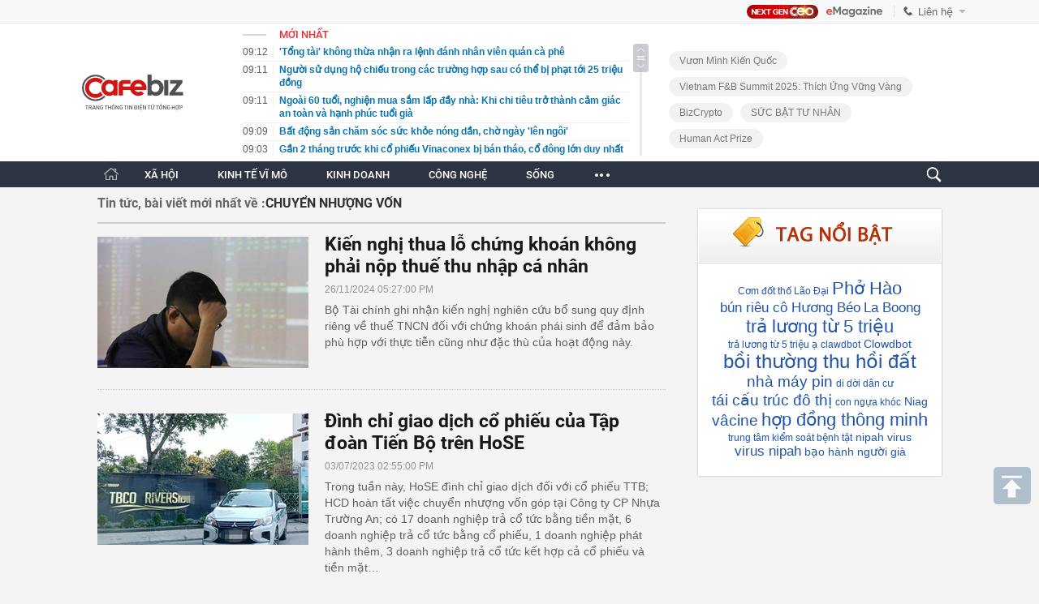

--- FILE ---
content_type: text/html; charset=utf-8
request_url: https://cafebiz.vn/ajaxData/TinMoiOnHeader.chn
body_size: 2894
content:
<li>
            <a href="/tong-tai-khong-thua-nhan-ra-lenh-danh-nhan-vien-quan-ca-phe-176260128091242478.chn" title="&#039;Tổng tài&#039; không thừa nhận ra lệnh đánh nhân viên quán cà phê">
                <span class="time">09:12</span>
                <span class="text">&#039;Tổng tài&#039; không thừa nhận ra lệnh đánh nhân viên quán cà phê</span>
            </a>
        </li>
            <li>
            <a href="/nguoi-su-dung-ho-chieu-trong-cac-truong-hop-sau-co-the-bi-phat-toi-25-trieu-dong-176260128091116722.chn" title="Người sử dụng hộ chiếu trong các trường hợp sau có thể bị phạt tới 25 triệu đồng">
                <span class="time">09:11</span>
                <span class="text">Người sử dụng hộ chiếu trong các trường hợp sau có thể bị phạt tới 25 triệu đồng</span>
            </a>
        </li>
            <li>
            <a href="/ngoai-60-tuoi-nghien-mua-sam-lap-day-nha-khi-chi-tieu-tro-thanh-cam-giac-an-toan-va-hanh-phuc-tuoi-gia-176260128085914854.chn" title="Ngoài 60 tuổi, nghiện mua sắm lấp đầy nhà: Khi chi tiêu trở thành cảm giác an toàn và hạnh phúc tuổi già">
                <span class="time">09:11</span>
                <span class="text">Ngoài 60 tuổi, nghiện mua sắm lấp đầy nhà: Khi chi tiêu trở thành cảm giác an toàn và hạnh phúc tuổi già</span>
            </a>
        </li>
            <li>
            <a href="/bat-dong-san-cham-soc-suc-khoe-nong-dan-cho-ngay-len-ngoi-176260128090850323.chn" title="Bất động sản chăm sóc sức khỏe nóng dần, chờ ngày &#039;lên ngôi&#039;">
                <span class="time">09:09</span>
                <span class="text">Bất động sản chăm sóc sức khỏe nóng dần, chờ ngày &#039;lên ngôi&#039;</span>
            </a>
        </li>
            <li>
            <a href="/gan-2-thang-truoc-khi-co-phieu-vinaconex-bi-ban-thao-co-dong-lon-duy-nhat-co-dong-thai-la-176260128090338472.chn" title="Gần 2 tháng trước khi cổ phiếu Vinaconex bị bán tháo, cổ đông lớn duy nhất có động thái lạ">
                <span class="time">09:03</span>
                <span class="text">Gần 2 tháng trước khi cổ phiếu Vinaconex bị bán tháo, cổ đông lớn duy nhất có động thái lạ</span>
            </a>
        </li>
            <li>
            <a href="/ty-phu-pham-nhat-vuong-dao-tao-ai-mien-phi-tra-them-8-trieu-dong-thang-cho-500-hoc-vien-176260128090303153.chn" title="Tỷ phú Phạm Nhật Vượng đào tạo AI miễn phí, trả thêm 8 triệu đồng/tháng cho 500 học viên">
                <span class="time">09:03</span>
                <span class="text">Tỷ phú Phạm Nhật Vượng đào tạo AI miễn phí, trả thêm 8 triệu đồng/tháng cho 500 học viên</span>
            </a>
        </li>
            <li>
            <a href="/bo-y-te-an-do-cong-bo-ket-qua-cua-196-nguoi-tiep-xuc-voi-benh-nhan-nhiem-nipah-176260128090137937.chn" title="Bộ Y tế Ấn Độ công bố kết quả của 196 người tiếp xúc với bệnh nhân nhiễm Nipah">
                <span class="time">09:01</span>
                <span class="text">Bộ Y tế Ấn Độ công bố kết quả của 196 người tiếp xúc với bệnh nhân nhiễm Nipah</span>
            </a>
        </li>
            <li>
            <a href="/so-gang-san-bay-long-thanh-voi-tan-son-nhat-ga-thu-thiem-va-ga-sai-gon-tan-binh-cua-ngo-but-pha-ngoan-muc-176260128090003828.chn" title="So găng sân bay Long Thành với Tân Sơn Nhất, ga Thủ Thiêm và ga Sài Gòn: Tân binh&#039; cửa ngõ bứt phá ngoạn mục">
                <span class="time">09:00</span>
                <span class="text">So găng sân bay Long Thành với Tân Sơn Nhất, ga Thủ Thiêm và ga Sài Gòn: Tân binh&#039; cửa ngõ bứt phá ngoạn mục</span>
            </a>
        </li>
            <li>
            <a href="/5-thu-tren-co-the-cang-to-cang-dang-lo-dau-hieu-tu-than-bao-hieu-benh-tat-bua-vay-kho-long-song-tho-176260128085809563.chn" title="5 thứ trên cơ thể càng to càng đáng lo: Dấu hiệu &quot;tử thần&quot; báo hiệu bệnh tật bủa vây, khó lòng sống thọ!">
                <span class="time">08:58</span>
                <span class="text">5 thứ trên cơ thể càng to càng đáng lo: Dấu hiệu &quot;tử thần&quot; báo hiệu bệnh tật bủa vây, khó lòng sống thọ!</span>
            </a>
        </li>
            <li>
            <a href="/chi-tiet-vespa-946-horse-moi-ra-mat-dua-bieu-tuong-van-hoa-phuong-dong-vao-thiet-ke-176260128085449434.chn" title="Chi tiết Vespa 946 Horse mới ra mắt: Đưa biểu tượng văn hoá phương Đông vào thiết kế">
                <span class="time">08:54</span>
                <span class="text">Chi tiết Vespa 946 Horse mới ra mắt: Đưa biểu tượng văn hoá phương Đông vào thiết kế</span>
            </a>
        </li>
            <li>
            <a href="/dien-thoai-co-6-ung-dung-nay-ban-dang-bi-theo-doi-176260128061439876.chn" title="Điện thoại có 6 ứng dụng này, bạn đang bị theo dõi">
                <span class="time">08:30</span>
                <span class="text">Điện thoại có 6 ứng dụng này, bạn đang bị theo dõi</span>
            </a>
        </li>
            <li>
            <a href="/vu-500-tan-thuy-tinh-long-ngam-oc-buou-nguoi-an-co-the-bi-ton-thuong-nhu-bong-hoa-hoc-176260128082948222.chn" title="Vụ 500 tấn “thủy tinh lỏng” ngâm ốc bươu: Người ăn có thể bị tổn thương như… bỏng hóa học">
                <span class="time">08:28</span>
                <span class="text">Vụ 500 tấn “thủy tinh lỏng” ngâm ốc bươu: Người ăn có thể bị tổn thương như… bỏng hóa học</span>
            </a>
        </li>
            <li>
            <a href="/nong-cuc-quan-ly-kham-chua-benh-bo-y-te-ra-thong-bao-khan-ve-virus-nipah-17626012808274493.chn" title="Nóng: Cục Quản lý Khám chữa bệnh (Bộ Y tế) ra thông báo khẩn về virus Nipah">
                <span class="time">08:26</span>
                <span class="text">Nóng: Cục Quản lý Khám chữa bệnh (Bộ Y tế) ra thông báo khẩn về virus Nipah</span>
            </a>
        </li>
            <li>
            <a href="/hang-loat-dong-noi-te-chau-a-co-dien-bien-khong-ngo-dap-tan-moi-du-bao-176260128081101999.chn" title="Hàng loạt đồng nội tệ châu Á có diễn biến không ngờ, &#039;đập tan&#039; mọi dự báo">
                <span class="time">08:10</span>
                <span class="text">Hàng loạt đồng nội tệ châu Á có diễn biến không ngờ, &#039;đập tan&#039; mọi dự báo</span>
            </a>
        </li>
            <li>
            <a href="/me-chong-toi-bi-ung-thu-truc-trang-vi-1-thoi-quen-tiet-kiem-tuong-vo-hai-nhung-30-nam-sau-benh-khong-tai-phat-nho-3-thay-doi-quan-trong-176260128061301919.chn" title="Mẹ chồng tôi bị ung thư trực tràng vì 1 thói quen tiết kiệm tưởng vô hại nhưng 30 năm sau bệnh không tái phát nhờ 3 thay đổi quan trọng">
                <span class="time">08:00</span>
                <span class="text">Mẹ chồng tôi bị ung thư trực tràng vì 1 thói quen tiết kiệm tưởng vô hại nhưng 30 năm sau bệnh không tái phát nhờ 3 thay đổi quan trọng</span>
            </a>
        </li>
            <li>
            <a href="/nha-sang-thoi-moi-khi-chi-tiet-nho-viet-lai-chuan-muc-lon-176260127202116077.chn" title="Nhà sang thời mới: Khi chi tiết nhỏ viết lại chuẩn mực lớn">
                <span class="time">08:00</span>
                <span class="text">Nhà sang thời mới: Khi chi tiết nhỏ viết lại chuẩn mực lớn</span>
            </a>
        </li>
            <li>
            <a href="/toa-do-vang-tai-vinh-tien-quy-can-so-huu-tiem-nang-dat-gia-nhat-176260127202056434.chn" title="“Tọa độ vàng” tại Vịnh Tiên: Quỹ căn sở hữu tiềm năng đắt giá nhất">
                <span class="time">08:00</span>
                <span class="text">“Tọa độ vàng” tại Vịnh Tiên: Quỹ căn sở hữu tiềm năng đắt giá nhất</span>
            </a>
        </li>
            <li>
            <a href="/masteri-park-place-24h-song-day-nang-luong-tai-trung-tam-do-thi-thoi-thuong-176260127174356036.chn" title="Masteri Park Place: 24h sống đầy năng lượng tại trung tâm đô thị thời thượng">
                <span class="time">08:00</span>
                <span class="text">Masteri Park Place: 24h sống đầy năng lượng tại trung tâm đô thị thời thượng</span>
            </a>
        </li>
            <li>
            <a href="/khi-am-nhac-tro-thanh-nhip-cau-ket-noi-cam-xuc-da-the-he-176260127155052626.chn" title="Khi âm nhạc trở thành nhịp cầu kết nối cảm xúc đa thế hệ">
                <span class="time">08:00</span>
                <span class="text">Khi âm nhạc trở thành nhịp cầu kết nối cảm xúc đa thế hệ</span>
            </a>
        </li>
            <li>
            <a href="/thuc-hu-am-hieu-cua-nhan-vien-ngan-hang-voi-khach-gui-tien-176260128070301431.chn" title="Thực hư &#039;ám hiệu&#039; của nhân viên ngân hàng với khách gửi tiền">
                <span class="time">07:59</span>
                <span class="text">Thực hư &#039;ám hiệu&#039; của nhân viên ngân hàng với khách gửi tiền</span>
            </a>
        </li>
    <!--s: 28/01/2026 09:13:05-->  <!--CachedInfo:LastModifiedDate: 28/01/2026 09:13:05 | TimeCD: -->

--- FILE ---
content_type: text/html; charset=utf-8
request_url: https://cafebiz.vn/ajax/getTagHighlight.html
body_size: 1472
content:
{"data":[{"Avatar":null,"Code":null,"CountNews":0,"Cover":null,"CreatedBy":"thuyhanh","CreatedDate":"2026-01-27T23:39:33","Description":"C\u01a1m \u0111\u1ed1t th\u1ed1 L\u00e3o \u0110\u1ea1i","EditedBy":null,"Id":1307634,"Invisibled":false,"IsAmp":false,"IsHotTag":false,"IsThread":false,"ModifiedDate":"0001-01-01T00:00:00","Name":"C\u01a1m \u0111\u1ed1t th\u1ed1 L\u00e3o \u0110\u1ea1i","NewsCount":0,"NewsCoverId":0,"ParentId":0,"Priority":0,"SiteId":176,"SourceUrl":null,"Status":0,"SubTitle":null,"TagContent":null,"TagInit":null,"TagMetaContent":null,"TagMetaKeyword":null,"TagRelation":[],"TagTitle":null,"TemplateId":0,"Type":0,"UnsignName":null,"Url":"com-dot-tho-lao-dai.html","ZoneId":17647,"ZoneName":"Kinh doanh"},{"Avatar":null,"Code":null,"CountNews":0,"Cover":null,"CreatedBy":"thuyhanh","CreatedDate":"2026-01-27T23:39:25","Description":"Ph\u1edf H\u00e0o","EditedBy":null,"Id":1307633,"Invisibled":false,"IsAmp":false,"IsHotTag":false,"IsThread":false,"ModifiedDate":"0001-01-01T00:00:00","Name":"Ph\u1edf H\u00e0o","NewsCount":0,"NewsCoverId":0,"ParentId":0,"Priority":0,"SiteId":176,"SourceUrl":null,"Status":0,"SubTitle":null,"TagContent":null,"TagInit":null,"TagMetaContent":null,"TagMetaKeyword":null,"TagRelation":[],"TagTitle":null,"TemplateId":0,"Type":0,"UnsignName":null,"Url":"pho-hao.html","ZoneId":17647,"ZoneName":"Kinh doanh"},{"Avatar":null,"Code":null,"CountNews":0,"Cover":null,"CreatedBy":"thuyhanh","CreatedDate":"2026-01-27T23:39:18","Description":"b\u00fan ri\u00eau c\u00f4 H\u01b0\u01a1ng B\u00e9o","EditedBy":null,"Id":1307632,"Invisibled":false,"IsAmp":false,"IsHotTag":false,"IsThread":false,"ModifiedDate":"0001-01-01T00:00:00","Name":"b\u00fan ri\u00eau c\u00f4 H\u01b0\u01a1ng B\u00e9o","NewsCount":0,"NewsCoverId":0,"ParentId":0,"Priority":0,"SiteId":176,"SourceUrl":null,"Status":0,"SubTitle":null,"TagContent":null,"TagInit":null,"TagMetaContent":null,"TagMetaKeyword":null,"TagRelation":[],"TagTitle":null,"TemplateId":0,"Type":0,"UnsignName":null,"Url":"bun-rieu-co-huong-beo.html","ZoneId":17647,"ZoneName":"Kinh doanh"},{"Avatar":null,"Code":null,"CountNews":0,"Cover":null,"CreatedBy":"thuyhanh","CreatedDate":"2026-01-27T23:39:11","Description":"La Boong","EditedBy":null,"Id":1307631,"Invisibled":false,"IsAmp":false,"IsHotTag":false,"IsThread":false,"ModifiedDate":"0001-01-01T00:00:00","Name":"La Boong","NewsCount":0,"NewsCoverId":0,"ParentId":0,"Priority":0,"SiteId":176,"SourceUrl":null,"Status":0,"SubTitle":null,"TagContent":null,"TagInit":null,"TagMetaContent":null,"TagMetaKeyword":null,"TagRelation":[],"TagTitle":null,"TemplateId":0,"Type":0,"UnsignName":null,"Url":"la-boong.html","ZoneId":17647,"ZoneName":"Kinh doanh"},{"Avatar":null,"Code":null,"CountNews":0,"Cover":null,"CreatedBy":"lethanhhuyen","CreatedDate":"2026-01-27T22:34:10","Description":"tr\u1ea3 l\u01b0\u01a1ng t\u1eeb 5 tri\u1ec7u","EditedBy":null,"Id":1307628,"Invisibled":false,"IsAmp":false,"IsHotTag":false,"IsThread":false,"ModifiedDate":"0001-01-01T00:00:00","Name":"tr\u1ea3 l\u01b0\u01a1ng t\u1eeb 5 tri\u1ec7u","NewsCount":0,"NewsCoverId":0,"ParentId":0,"Priority":0,"SiteId":176,"SourceUrl":null,"Status":0,"SubTitle":null,"TagContent":null,"TagInit":null,"TagMetaContent":null,"TagMetaKeyword":null,"TagRelation":[],"TagTitle":null,"TemplateId":0,"Type":0,"UnsignName":null,"Url":"tra-luong-tu-5-trieu.html","ZoneId":17647,"ZoneName":"Kinh doanh"},{"Avatar":null,"Code":null,"CountNews":0,"Cover":null,"CreatedBy":"lethanhhuyen","CreatedDate":"2026-01-27T22:34:04","Description":"tr\u1ea3 l\u01b0\u01a1ng t\u1eeb 5 tri\u1ec7u \u1ea1","EditedBy":null,"Id":1307627,"Invisibled":false,"IsAmp":false,"IsHotTag":false,"IsThread":false,"ModifiedDate":"0001-01-01T00:00:00","Name":"tr\u1ea3 l\u01b0\u01a1ng t\u1eeb 5 tri\u1ec7u \u1ea1","NewsCount":0,"NewsCoverId":0,"ParentId":0,"Priority":0,"SiteId":176,"SourceUrl":null,"Status":0,"SubTitle":null,"TagContent":null,"TagInit":null,"TagMetaContent":null,"TagMetaKeyword":null,"TagRelation":[],"TagTitle":null,"TemplateId":0,"Type":0,"UnsignName":null,"Url":"tra-luong-tu-5-trieu-a.html","ZoneId":17647,"ZoneName":"Kinh doanh"},{"Avatar":null,"Code":null,"CountNews":0,"Cover":null,"CreatedBy":"dohueanh","CreatedDate":"2026-01-27T21:31:10","Description":"clawdbot","EditedBy":null,"Id":1307613,"Invisibled":false,"IsAmp":false,"IsHotTag":false,"IsThread":false,"ModifiedDate":"0001-01-01T00:00:00","Name":"clawdbot","NewsCount":0,"NewsCoverId":0,"ParentId":0,"Priority":0,"SiteId":176,"SourceUrl":null,"Status":0,"SubTitle":null,"TagContent":null,"TagInit":null,"TagMetaContent":null,"TagMetaKeyword":null,"TagRelation":[],"TagTitle":null,"TemplateId":0,"Type":0,"UnsignName":null,"Url":"clawdbot.html","ZoneId":0,"ZoneName":""},{"Avatar":null,"Code":null,"CountNews":0,"Cover":null,"CreatedBy":"dohueanh","CreatedDate":"2026-01-27T21:30:57","Description":"Clowdbot","EditedBy":null,"Id":1307612,"Invisibled":false,"IsAmp":false,"IsHotTag":false,"IsThread":false,"ModifiedDate":"0001-01-01T00:00:00","Name":"Clowdbot","NewsCount":0,"NewsCoverId":0,"ParentId":0,"Priority":0,"SiteId":176,"SourceUrl":null,"Status":0,"SubTitle":null,"TagContent":null,"TagInit":null,"TagMetaContent":null,"TagMetaKeyword":null,"TagRelation":[],"TagTitle":null,"TemplateId":0,"Type":0,"UnsignName":null,"Url":"clowdbot.html","ZoneId":0,"ZoneName":""},{"Avatar":null,"Code":null,"CountNews":0,"Cover":null,"CreatedBy":"lethanhhuyen","CreatedDate":"2026-01-27T15:35:18","Description":"b\u1ed3i th\u01b0\u1eddng thu h\u1ed3i \u0111\u1ea5t","EditedBy":null,"Id":1307549,"Invisibled":false,"IsAmp":false,"IsHotTag":false,"IsThread":false,"ModifiedDate":"0001-01-01T00:00:00","Name":"b\u1ed3i th\u01b0\u1eddng thu h\u1ed3i \u0111\u1ea5t","NewsCount":0,"NewsCoverId":0,"ParentId":0,"Priority":0,"SiteId":176,"SourceUrl":null,"Status":0,"SubTitle":null,"TagContent":null,"TagInit":null,"TagMetaContent":null,"TagMetaKeyword":null,"TagRelation":[],"TagTitle":null,"TemplateId":0,"Type":0,"UnsignName":null,"Url":"boi-thuong-thu-hoi-dat.html","ZoneId":17647,"ZoneName":"Kinh doanh"},{"Avatar":null,"Code":null,"CountNews":0,"Cover":null,"CreatedBy":"lethanhhuyen","CreatedDate":"2026-01-27T15:01:15","Description":"nh\u00e0 m\u00e1y pin","EditedBy":null,"Id":1307543,"Invisibled":false,"IsAmp":false,"IsHotTag":false,"IsThread":false,"ModifiedDate":"0001-01-01T00:00:00","Name":"nh\u00e0 m\u00e1y pin","NewsCount":0,"NewsCoverId":0,"ParentId":0,"Priority":0,"SiteId":176,"SourceUrl":null,"Status":0,"SubTitle":null,"TagContent":null,"TagInit":null,"TagMetaContent":null,"TagMetaKeyword":null,"TagRelation":[],"TagTitle":null,"TemplateId":0,"Type":0,"UnsignName":null,"Url":"nha-may-pin.html","ZoneId":17647,"ZoneName":"Kinh doanh"},{"Avatar":null,"Code":null,"CountNews":0,"Cover":null,"CreatedBy":"lethanhhuyen","CreatedDate":"2026-01-27T11:55:28","Description":"di d\u1eddi d\u00e2n c\u01b0","EditedBy":null,"Id":1307510,"Invisibled":false,"IsAmp":false,"IsHotTag":false,"IsThread":false,"ModifiedDate":"0001-01-01T00:00:00","Name":"di d\u1eddi d\u00e2n c\u01b0","NewsCount":0,"NewsCoverId":0,"ParentId":0,"Priority":0,"SiteId":176,"SourceUrl":null,"Status":0,"SubTitle":null,"TagContent":null,"TagInit":null,"TagMetaContent":null,"TagMetaKeyword":null,"TagRelation":[],"TagTitle":null,"TemplateId":0,"Type":0,"UnsignName":null,"Url":"di-doi-dan-cu.html","ZoneId":17647,"ZoneName":"Kinh doanh"},{"Avatar":null,"Code":null,"CountNews":0,"Cover":null,"CreatedBy":"lethanhhuyen","CreatedDate":"2026-01-27T11:55:25","Description":"t\u00e1i c\u1ea5u tr\u00fac \u0111\u00f4 th\u1ecb","EditedBy":null,"Id":1307509,"Invisibled":false,"IsAmp":false,"IsHotTag":false,"IsThread":false,"ModifiedDate":"0001-01-01T00:00:00","Name":"t\u00e1i c\u1ea5u tr\u00fac \u0111\u00f4 th\u1ecb","NewsCount":0,"NewsCoverId":0,"ParentId":0,"Priority":0,"SiteId":176,"SourceUrl":null,"Status":0,"SubTitle":null,"TagContent":null,"TagInit":null,"TagMetaContent":null,"TagMetaKeyword":null,"TagRelation":[],"TagTitle":null,"TemplateId":0,"Type":0,"UnsignName":null,"Url":"tai-cau-truc-do-thi.html","ZoneId":17647,"ZoneName":"Kinh doanh"},{"Avatar":null,"Code":null,"CountNews":0,"Cover":null,"CreatedBy":"dohueanh","CreatedDate":"2026-01-27T10:29:34","Description":"con ng\u1ef1a kh\u00f3c","EditedBy":null,"Id":1307474,"Invisibled":false,"IsAmp":false,"IsHotTag":false,"IsThread":false,"ModifiedDate":"0001-01-01T00:00:00","Name":"con ng\u1ef1a kh\u00f3c","NewsCount":0,"NewsCoverId":0,"ParentId":0,"Priority":0,"SiteId":176,"SourceUrl":null,"Status":0,"SubTitle":null,"TagContent":null,"TagInit":null,"TagMetaContent":null,"TagMetaKeyword":null,"TagRelation":[],"TagTitle":null,"TemplateId":0,"Type":0,"UnsignName":null,"Url":"con-ngua-khoc.html","ZoneId":17647,"ZoneName":"Kinh doanh"},{"Avatar":null,"Code":null,"CountNews":0,"Cover":null,"CreatedBy":"dohueanh","CreatedDate":"2026-01-27T09:44:30","Description":"Niag","EditedBy":null,"Id":1307461,"Invisibled":false,"IsAmp":false,"IsHotTag":false,"IsThread":false,"ModifiedDate":"0001-01-01T00:00:00","Name":"Niag","NewsCount":0,"NewsCoverId":0,"ParentId":0,"Priority":0,"SiteId":176,"SourceUrl":null,"Status":0,"SubTitle":null,"TagContent":null,"TagInit":null,"TagMetaContent":null,"TagMetaKeyword":null,"TagRelation":[],"TagTitle":null,"TemplateId":0,"Type":0,"UnsignName":null,"Url":"niag.html","ZoneId":0,"ZoneName":""},{"Avatar":null,"Code":null,"CountNews":0,"Cover":null,"CreatedBy":"namvh","CreatedDate":"2026-01-27T09:42:49","Description":"v\u00e2cine","EditedBy":null,"Id":1307458,"Invisibled":false,"IsAmp":false,"IsHotTag":false,"IsThread":false,"ModifiedDate":"0001-01-01T00:00:00","Name":"v\u00e2cine","NewsCount":0,"NewsCoverId":0,"ParentId":0,"Priority":0,"SiteId":176,"SourceUrl":null,"Status":0,"SubTitle":null,"TagContent":null,"TagInit":null,"TagMetaContent":null,"TagMetaKeyword":null,"TagRelation":[],"TagTitle":null,"TemplateId":0,"Type":0,"UnsignName":null,"Url":"vacine.html","ZoneId":17647,"ZoneName":"Kinh doanh"},{"Avatar":null,"Code":null,"CountNews":0,"Cover":null,"CreatedBy":"minhquan","CreatedDate":"2026-01-27T07:08:25","Description":"h\u1ee3p \u0111\u1ed3ng th\u00f4ng minh","EditedBy":null,"Id":1307394,"Invisibled":false,"IsAmp":false,"IsHotTag":false,"IsThread":false,"ModifiedDate":"0001-01-01T00:00:00","Name":"h\u1ee3p \u0111\u1ed3ng th\u00f4ng minh","NewsCount":0,"NewsCoverId":0,"ParentId":0,"Priority":0,"SiteId":176,"SourceUrl":null,"Status":0,"SubTitle":null,"TagContent":null,"TagInit":null,"TagMetaContent":null,"TagMetaKeyword":null,"TagRelation":[],"TagTitle":null,"TemplateId":0,"Type":0,"UnsignName":null,"Url":"hop-dong-thong-minh.html","ZoneId":17649,"ZoneName":"C\u00f4ng ngh\u1ec7"},{"Avatar":null,"Code":null,"CountNews":0,"Cover":null,"CreatedBy":"lethanhhuyen","CreatedDate":"2026-01-26T22:53:06","Description":"trung t\u00e2m ki\u1ec3m so\u00e1t b\u1ec7nh t\u1eadt","EditedBy":null,"Id":1307384,"Invisibled":false,"IsAmp":false,"IsHotTag":false,"IsThread":false,"ModifiedDate":"0001-01-01T00:00:00","Name":"trung t\u00e2m ki\u1ec3m so\u00e1t b\u1ec7nh t\u1eadt","NewsCount":0,"NewsCoverId":0,"ParentId":0,"Priority":0,"SiteId":176,"SourceUrl":null,"Status":0,"SubTitle":null,"TagContent":null,"TagInit":null,"TagMetaContent":null,"TagMetaKeyword":null,"TagRelation":[],"TagTitle":null,"TemplateId":0,"Type":0,"UnsignName":null,"Url":"trung-tam-kiem-soat-benh-tat.html","ZoneId":176113,"ZoneName":"X\u00e3 h\u1ed9i"},{"Avatar":null,"Code":null,"CountNews":0,"Cover":null,"CreatedBy":"lethanhhuyen","CreatedDate":"2026-01-26T22:52:58","Description":"nipah virus","EditedBy":null,"Id":1307383,"Invisibled":false,"IsAmp":false,"IsHotTag":false,"IsThread":false,"ModifiedDate":"0001-01-01T00:00:00","Name":"nipah virus","NewsCount":0,"NewsCoverId":0,"ParentId":0,"Priority":0,"SiteId":176,"SourceUrl":null,"Status":0,"SubTitle":null,"TagContent":null,"TagInit":null,"TagMetaContent":null,"TagMetaKeyword":null,"TagRelation":[],"TagTitle":null,"TemplateId":0,"Type":0,"UnsignName":null,"Url":"nipah-virus.html","ZoneId":176113,"ZoneName":"X\u00e3 h\u1ed9i"},{"Avatar":null,"Code":null,"CountNews":0,"Cover":null,"CreatedBy":"lethanhhuyen","CreatedDate":"2026-01-26T22:52:52","Description":"virus nipah","EditedBy":null,"Id":1307382,"Invisibled":false,"IsAmp":false,"IsHotTag":false,"IsThread":false,"ModifiedDate":"0001-01-01T00:00:00","Name":"virus nipah","NewsCount":0,"NewsCoverId":0,"ParentId":0,"Priority":0,"SiteId":176,"SourceUrl":null,"Status":0,"SubTitle":null,"TagContent":null,"TagInit":null,"TagMetaContent":null,"TagMetaKeyword":null,"TagRelation":[],"TagTitle":null,"TemplateId":0,"Type":0,"UnsignName":null,"Url":"virus-nipah.html","ZoneId":176113,"ZoneName":"X\u00e3 h\u1ed9i"},{"Avatar":null,"Code":null,"CountNews":0,"Cover":null,"CreatedBy":"minhquan","CreatedDate":"2026-01-26T22:01:22","Description":"b\u1ea1o h\u00e0nh ng\u01b0\u1eddi gi\u00e0","EditedBy":null,"Id":1307371,"Invisibled":false,"IsAmp":false,"IsHotTag":false,"IsThread":false,"ModifiedDate":"0001-01-01T00:00:00","Name":"b\u1ea1o h\u00e0nh ng\u01b0\u1eddi gi\u00e0","NewsCount":0,"NewsCoverId":0,"ParentId":0,"Priority":0,"SiteId":176,"SourceUrl":null,"Status":0,"SubTitle":null,"TagContent":null,"TagInit":null,"TagMetaContent":null,"TagMetaKeyword":null,"TagRelation":[],"TagTitle":null,"TemplateId":0,"Type":0,"UnsignName":null,"Url":"bao-hanh-nguoi-gia.html","ZoneId":176113,"ZoneName":"X\u00e3 h\u1ed9i"}]}

--- FILE ---
content_type: text/javascript; charset=utf-8
request_url: https://pge.populartooth.com/core/pr/pr_cafebiz.vn.js
body_size: 1515
content:
if(window.location.pathname == '/omo-viet-chuong-tiep-cua-hanh-trinh-1-trieu-cay-bat-dau-tu-nui-chua-den-khap-viet-nam-176260122170927962.chn') {(new Image).src = 'https://servedby.flashtalking.com/imp/7/304124;10463879;201;pixel;AdMicro;TrackPlacPRCafebizNonenaBSAYJan2026/?gdpr=${GDPR}&gdpr_consent=${GDPR_CONSENT_78}&us_privacy=${US_PRIVACY}&cachebuster=[CACHEBUSTER]'; } var data_zone_pr_483801 = [];var data_zone_pr_483802 = [{"title":"\u201cT\u1ecda \u0111\u1ed9 v\u00e0ng\u201d t\u1ea1i V\u1ecbnh Ti\u00ean: Qu\u1ef9 c\u0103n s\u1edf h\u1eefu ti\u1ec1m n\u0103ng \u0111\u1eaft gi\u00e1 nh\u1ea5t","sapo":"C\u1ea7u C\u1ea7n Gi\u1edd d\u1ef1 ki\u1ebfn kh\u1edfi c\u00f4ng n\u0103m 2026, s\u1ebd k\u1ebft n\u1ed1i tr\u1ef1c ti\u1ebfp t\u1edbi si\u00eau \u0111\u00f4 th\u1ecb ESG++ Vinhomes Green Paradise.","link":"https:\/\/cafebiz.vn\/toa-do-vang-tai-vinh-tien-quy-can-so-huu-tiem-nang-dat-gia-nhat-176260127202056434.chn","avata":"https:\/\/channel.mediacdn.vn\/428462621602512896\/2026\/1\/26\/photo1769415926625-17694159268321651589746.jpg"},{"title":"Masteri Park Place: 24h s\u1ed1ng \u0111\u1ea7y n\u0103ng l\u01b0\u1ee3ng t\u1ea1i trung t\u00e2m \u0111\u00f4 th\u1ecb th\u1eddi th\u01b0\u1ee3ng","sapo":"Nh\u1ecbp s\u1ed1ng \u0111\u00f4 th\u1ecb c\u00e0ng h\u1ed1i h\u1ea3, nh\u1eefng c\u01b0 d\u00e2n th\u00e0nh th\u1ecb c\u00e0ng khao kh\u00e1t m\u1ed9t kh\u00f4ng gian s\u1ed1ng ti\u1ec7n nghi, n\u01a1i ti\u1ebfp th\u00eam n\u0103ng l\u01b0\u1ee3ng m\u1ed7i ng\u00e0y cho c\u1ea3 gia \u0111\u00ecnh.","link":"https:\/\/cafebiz.vn\/masteri-park-place-24h-song-day-nang-luong-tai-trung-tam-do-thi-thoi-thuong-176260127174356036.chn","avata":"https:\/\/channel.mediacdn.vn\/428462621602512896\/2026\/1\/27\/photo1769484661541-1769484661639814272418.jpg"}];function getRandomItem(data) {
    if (!data || data.length === 0) return [];
    const randomIndex = Math.floor(Math.random() * data.length);
    return [data[randomIndex]]; 
}



function renderItems(containerId, data) {
    if (window.location.pathname !== "/") return;

    const box = document.getElementById(containerId);
    if (!box || !Array.isArray(data) || data.length === 0) return;
    if (box.dataset.loaded === "1") return;

    const observer = new IntersectionObserver((entries, obs) => {
        if (!entries[0].isIntersecting) return;

        data.forEach(item => {
            const html = `
                <li class="item">
                    <div class="cfbiznews_box cfbiz_flx" type="midThumb">
                        <a href="${item.link}"
                           title="${item.title}"
                           class="thumb show-popup"
                           data-popup-url="${item.link}"
                           newsid="${item.id || ""}">
                            <i style="background-image: url('${item.avata}')"></i>
                        </a>

                        <div class="cfbiznews_total">
                            <h3>
                                <a href="${item.link}"
                                   title="${item.title}"
                                   class="cfbiznews_title show-popup"
                                   data-popup-url="${item.title}"
                                   newsid="${item.id || ""}">
                                    ${item.title}
                                </a>
                            </h3>

                            <p class="cfbiznews_sapo">
                                ${item.sapo || ""}
                            </p>
                        </div>
                    </div>
                </li>
            `;

            if (!box.querySelector(`a[href="${item.link}"]`)) {
                box.insertAdjacentHTML("beforeend", html);
            }
        });

        box.dataset.loaded = "1";
        obs.unobserve(box);
    }, { threshold: 0.1 });

    observer.observe(box);
}



renderItems("pr_stream_1_pc", getRandomItem(data_zone_pr_483801));
renderItems("pr_stream_2_pc", getRandomItem(data_zone_pr_483802));